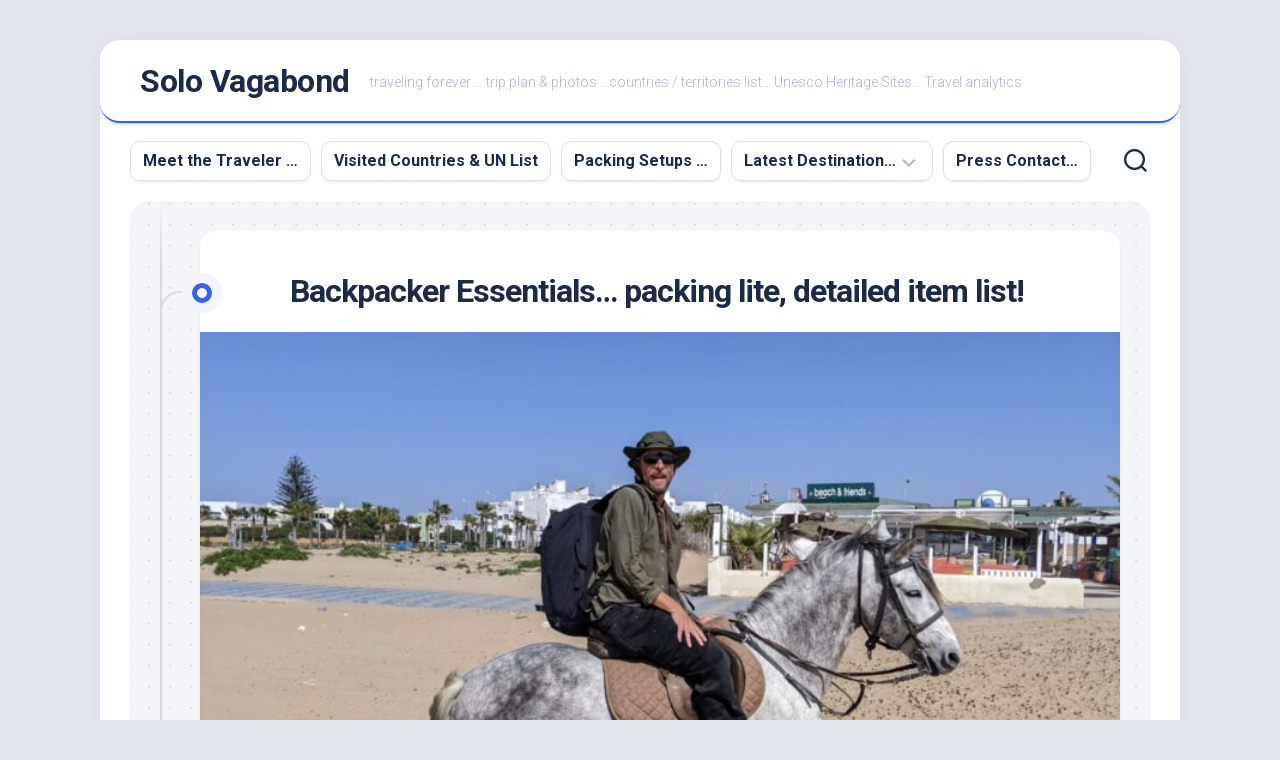

--- FILE ---
content_type: text/html; charset=UTF-8
request_url: https://solovagabond.com/backpacker-essentials-packing-lite-detailed-item-list/
body_size: 13498
content:
<!DOCTYPE html> 
<html class="no-js" lang="en-US">

<head>
	<meta charset="UTF-8">
	<meta name="viewport" content="width=device-width, initial-scale=1.0">
	<link rel="profile" href="https://gmpg.org/xfn/11">
		<link rel="pingback" href="https://solovagabond.com/xmlrpc.php">
		
	    <style>
        #wpadminbar #wp-admin-bar-vtrts_free_top_button .ab-icon:before {
            content: "\f185";
            color: #1DAE22;
            top: 3px;
        }
    </style>
    <meta name='robots' content='index, follow, max-image-preview:large, max-snippet:-1, max-video-preview:-1' />
<script>document.documentElement.className = document.documentElement.className.replace("no-js","js");</script>

	<!-- This site is optimized with the Yoast SEO plugin v18.6 - https://yoast.com/wordpress/plugins/seo/ -->
	<title>Backpacker Essentials... packing lite, detailed item list! - Solo Vagabond</title>
	<meta name="description" content="A detailed list of everything i have within a 45 liter backpacker packing lite pack for hostels living in europe." />
	<link rel="canonical" href="https://solovagabond.com/backpacker-essentials-packing-lite-detailed-item-list/" />
	<meta property="og:locale" content="en_US" />
	<meta property="og:type" content="article" />
	<meta property="og:title" content="Backpacker Essentials... packing lite, detailed item list! - Solo Vagabond" />
	<meta property="og:description" content="A detailed list of everything i have within a 45 liter backpacker packing lite pack for hostels living in europe." />
	<meta property="og:url" content="https://solovagabond.com/backpacker-essentials-packing-lite-detailed-item-list/" />
	<meta property="og:site_name" content="Solo Vagabond" />
	<meta property="article:published_time" content="2022-05-07T12:06:15+00:00" />
	<meta property="article:modified_time" content="2022-05-11T10:00:33+00:00" />
	<meta property="og:image" content="https://solovagabond.com/wp-content/uploads/2022/05/WhatsApp-Image-2022-04-08-at-6.16.26-PM.jpeg" />
	<meta property="og:image:width" content="1599" />
	<meta property="og:image:height" content="899" />
	<meta property="og:image:type" content="image/jpeg" />
	<meta name="twitter:card" content="summary_large_image" />
	<meta name="twitter:label1" content="Written by" />
	<meta name="twitter:data1" content="Solo Vagabond CEO" />
	<meta name="twitter:label2" content="Est. reading time" />
	<meta name="twitter:data2" content="4 minutes" />
	<script type="application/ld+json" class="yoast-schema-graph">{"@context":"https://schema.org","@graph":[{"@type":"WebSite","@id":"https://solovagabond.com/#website","url":"https://solovagabond.com/","name":"Solo Vagabond","description":"traveling forever ... trip plan &amp; photos .. countries / territories list... Unesco Heritage Sites ...Travel analytics","potentialAction":[{"@type":"SearchAction","target":{"@type":"EntryPoint","urlTemplate":"https://solovagabond.com/?s={search_term_string}"},"query-input":"required name=search_term_string"}],"inLanguage":"en-US"},{"@type":"ImageObject","@id":"https://solovagabond.com/backpacker-essentials-packing-lite-detailed-item-list/#primaryimage","inLanguage":"en-US","url":"https://solovagabond.com/wp-content/uploads/2022/05/WhatsApp-Image-2022-04-08-at-6.16.26-PM.jpeg","contentUrl":"https://solovagabond.com/wp-content/uploads/2022/05/WhatsApp-Image-2022-04-08-at-6.16.26-PM.jpeg","width":1599,"height":899,"caption":"backpacking lite on horseback"},{"@type":"WebPage","@id":"https://solovagabond.com/backpacker-essentials-packing-lite-detailed-item-list/#webpage","url":"https://solovagabond.com/backpacker-essentials-packing-lite-detailed-item-list/","name":"Backpacker Essentials... packing lite, detailed item list! - Solo Vagabond","isPartOf":{"@id":"https://solovagabond.com/#website"},"primaryImageOfPage":{"@id":"https://solovagabond.com/backpacker-essentials-packing-lite-detailed-item-list/#primaryimage"},"datePublished":"2022-05-07T12:06:15+00:00","dateModified":"2022-05-11T10:00:33+00:00","author":{"@id":"https://solovagabond.com/#/schema/person/4d99c7b64ddf7f389db9f5006b250a1d"},"description":"A detailed list of everything i have within a 45 liter backpacker packing lite pack for hostels living in europe.","breadcrumb":{"@id":"https://solovagabond.com/backpacker-essentials-packing-lite-detailed-item-list/#breadcrumb"},"inLanguage":"en-US","potentialAction":[{"@type":"ReadAction","target":["https://solovagabond.com/backpacker-essentials-packing-lite-detailed-item-list/"]}]},{"@type":"BreadcrumbList","@id":"https://solovagabond.com/backpacker-essentials-packing-lite-detailed-item-list/#breadcrumb","itemListElement":[{"@type":"ListItem","position":1,"name":"Home","item":"https://solovagabond.com/"},{"@type":"ListItem","position":2,"name":"Backpacker Essentials&#8230; packing lite, detailed item list!"}]},{"@type":"Person","@id":"https://solovagabond.com/#/schema/person/4d99c7b64ddf7f389db9f5006b250a1d","name":"Solo Vagabond CEO","image":{"@type":"ImageObject","@id":"https://solovagabond.com/#personlogo","inLanguage":"en-US","url":"https://secure.gravatar.com/avatar/a7dd5c96ec7be41fe8c21668d2e74d2fc2b790d3bc04e25d8720184cfb8cf33d?s=96&d=mm&r=g","contentUrl":"https://secure.gravatar.com/avatar/a7dd5c96ec7be41fe8c21668d2e74d2fc2b790d3bc04e25d8720184cfb8cf33d?s=96&d=mm&r=g","caption":"Solo Vagabond CEO"},"sameAs":["https://solovagabond.com"],"url":"https://solovagabond.com/author/matthewiu1212/"}]}</script>
	<!-- / Yoast SEO plugin. -->


<link rel='dns-prefetch' href='//fonts.googleapis.com' />
<link rel="alternate" type="application/rss+xml" title="Solo Vagabond &raquo; Feed" href="https://solovagabond.com/feed/" />
<link rel="alternate" type="application/rss+xml" title="Solo Vagabond &raquo; Comments Feed" href="https://solovagabond.com/comments/feed/" />
<link rel="alternate" type="application/rss+xml" title="Solo Vagabond &raquo; Backpacker Essentials&#8230; packing lite, detailed item list! Comments Feed" href="https://solovagabond.com/backpacker-essentials-packing-lite-detailed-item-list/feed/" />
<link rel="alternate" title="oEmbed (JSON)" type="application/json+oembed" href="https://solovagabond.com/wp-json/oembed/1.0/embed?url=https%3A%2F%2Fsolovagabond.com%2Fbackpacker-essentials-packing-lite-detailed-item-list%2F" />
<link rel="alternate" title="oEmbed (XML)" type="text/xml+oembed" href="https://solovagabond.com/wp-json/oembed/1.0/embed?url=https%3A%2F%2Fsolovagabond.com%2Fbackpacker-essentials-packing-lite-detailed-item-list%2F&#038;format=xml" />
<style id='wp-img-auto-sizes-contain-inline-css' type='text/css'>
img:is([sizes=auto i],[sizes^="auto," i]){contain-intrinsic-size:3000px 1500px}
/*# sourceURL=wp-img-auto-sizes-contain-inline-css */
</style>
<style id='wp-emoji-styles-inline-css' type='text/css'>

	img.wp-smiley, img.emoji {
		display: inline !important;
		border: none !important;
		box-shadow: none !important;
		height: 1em !important;
		width: 1em !important;
		margin: 0 0.07em !important;
		vertical-align: -0.1em !important;
		background: none !important;
		padding: 0 !important;
	}
/*# sourceURL=wp-emoji-styles-inline-css */
</style>
<style id='wp-block-library-inline-css' type='text/css'>
:root{--wp-block-synced-color:#7a00df;--wp-block-synced-color--rgb:122,0,223;--wp-bound-block-color:var(--wp-block-synced-color);--wp-editor-canvas-background:#ddd;--wp-admin-theme-color:#007cba;--wp-admin-theme-color--rgb:0,124,186;--wp-admin-theme-color-darker-10:#006ba1;--wp-admin-theme-color-darker-10--rgb:0,107,160.5;--wp-admin-theme-color-darker-20:#005a87;--wp-admin-theme-color-darker-20--rgb:0,90,135;--wp-admin-border-width-focus:2px}@media (min-resolution:192dpi){:root{--wp-admin-border-width-focus:1.5px}}.wp-element-button{cursor:pointer}:root .has-very-light-gray-background-color{background-color:#eee}:root .has-very-dark-gray-background-color{background-color:#313131}:root .has-very-light-gray-color{color:#eee}:root .has-very-dark-gray-color{color:#313131}:root .has-vivid-green-cyan-to-vivid-cyan-blue-gradient-background{background:linear-gradient(135deg,#00d084,#0693e3)}:root .has-purple-crush-gradient-background{background:linear-gradient(135deg,#34e2e4,#4721fb 50%,#ab1dfe)}:root .has-hazy-dawn-gradient-background{background:linear-gradient(135deg,#faaca8,#dad0ec)}:root .has-subdued-olive-gradient-background{background:linear-gradient(135deg,#fafae1,#67a671)}:root .has-atomic-cream-gradient-background{background:linear-gradient(135deg,#fdd79a,#004a59)}:root .has-nightshade-gradient-background{background:linear-gradient(135deg,#330968,#31cdcf)}:root .has-midnight-gradient-background{background:linear-gradient(135deg,#020381,#2874fc)}:root{--wp--preset--font-size--normal:16px;--wp--preset--font-size--huge:42px}.has-regular-font-size{font-size:1em}.has-larger-font-size{font-size:2.625em}.has-normal-font-size{font-size:var(--wp--preset--font-size--normal)}.has-huge-font-size{font-size:var(--wp--preset--font-size--huge)}.has-text-align-center{text-align:center}.has-text-align-left{text-align:left}.has-text-align-right{text-align:right}.has-fit-text{white-space:nowrap!important}#end-resizable-editor-section{display:none}.aligncenter{clear:both}.items-justified-left{justify-content:flex-start}.items-justified-center{justify-content:center}.items-justified-right{justify-content:flex-end}.items-justified-space-between{justify-content:space-between}.screen-reader-text{border:0;clip-path:inset(50%);height:1px;margin:-1px;overflow:hidden;padding:0;position:absolute;width:1px;word-wrap:normal!important}.screen-reader-text:focus{background-color:#ddd;clip-path:none;color:#444;display:block;font-size:1em;height:auto;left:5px;line-height:normal;padding:15px 23px 14px;text-decoration:none;top:5px;width:auto;z-index:100000}html :where(.has-border-color){border-style:solid}html :where([style*=border-top-color]){border-top-style:solid}html :where([style*=border-right-color]){border-right-style:solid}html :where([style*=border-bottom-color]){border-bottom-style:solid}html :where([style*=border-left-color]){border-left-style:solid}html :where([style*=border-width]){border-style:solid}html :where([style*=border-top-width]){border-top-style:solid}html :where([style*=border-right-width]){border-right-style:solid}html :where([style*=border-bottom-width]){border-bottom-style:solid}html :where([style*=border-left-width]){border-left-style:solid}html :where(img[class*=wp-image-]){height:auto;max-width:100%}:where(figure){margin:0 0 1em}html :where(.is-position-sticky){--wp-admin--admin-bar--position-offset:var(--wp-admin--admin-bar--height,0px)}@media screen and (max-width:600px){html :where(.is-position-sticky){--wp-admin--admin-bar--position-offset:0px}}

/*# sourceURL=wp-block-library-inline-css */
</style><style id='wp-block-paragraph-inline-css' type='text/css'>
.is-small-text{font-size:.875em}.is-regular-text{font-size:1em}.is-large-text{font-size:2.25em}.is-larger-text{font-size:3em}.has-drop-cap:not(:focus):first-letter{float:left;font-size:8.4em;font-style:normal;font-weight:100;line-height:.68;margin:.05em .1em 0 0;text-transform:uppercase}body.rtl .has-drop-cap:not(:focus):first-letter{float:none;margin-left:.1em}p.has-drop-cap.has-background{overflow:hidden}:root :where(p.has-background){padding:1.25em 2.375em}:where(p.has-text-color:not(.has-link-color)) a{color:inherit}p.has-text-align-left[style*="writing-mode:vertical-lr"],p.has-text-align-right[style*="writing-mode:vertical-rl"]{rotate:180deg}
/*# sourceURL=https://solovagabond.com/wp-includes/blocks/paragraph/style.min.css */
</style>
<style id='global-styles-inline-css' type='text/css'>
:root{--wp--preset--aspect-ratio--square: 1;--wp--preset--aspect-ratio--4-3: 4/3;--wp--preset--aspect-ratio--3-4: 3/4;--wp--preset--aspect-ratio--3-2: 3/2;--wp--preset--aspect-ratio--2-3: 2/3;--wp--preset--aspect-ratio--16-9: 16/9;--wp--preset--aspect-ratio--9-16: 9/16;--wp--preset--color--black: #000000;--wp--preset--color--cyan-bluish-gray: #abb8c3;--wp--preset--color--white: #ffffff;--wp--preset--color--pale-pink: #f78da7;--wp--preset--color--vivid-red: #cf2e2e;--wp--preset--color--luminous-vivid-orange: #ff6900;--wp--preset--color--luminous-vivid-amber: #fcb900;--wp--preset--color--light-green-cyan: #7bdcb5;--wp--preset--color--vivid-green-cyan: #00d084;--wp--preset--color--pale-cyan-blue: #8ed1fc;--wp--preset--color--vivid-cyan-blue: #0693e3;--wp--preset--color--vivid-purple: #9b51e0;--wp--preset--gradient--vivid-cyan-blue-to-vivid-purple: linear-gradient(135deg,rgb(6,147,227) 0%,rgb(155,81,224) 100%);--wp--preset--gradient--light-green-cyan-to-vivid-green-cyan: linear-gradient(135deg,rgb(122,220,180) 0%,rgb(0,208,130) 100%);--wp--preset--gradient--luminous-vivid-amber-to-luminous-vivid-orange: linear-gradient(135deg,rgb(252,185,0) 0%,rgb(255,105,0) 100%);--wp--preset--gradient--luminous-vivid-orange-to-vivid-red: linear-gradient(135deg,rgb(255,105,0) 0%,rgb(207,46,46) 100%);--wp--preset--gradient--very-light-gray-to-cyan-bluish-gray: linear-gradient(135deg,rgb(238,238,238) 0%,rgb(169,184,195) 100%);--wp--preset--gradient--cool-to-warm-spectrum: linear-gradient(135deg,rgb(74,234,220) 0%,rgb(151,120,209) 20%,rgb(207,42,186) 40%,rgb(238,44,130) 60%,rgb(251,105,98) 80%,rgb(254,248,76) 100%);--wp--preset--gradient--blush-light-purple: linear-gradient(135deg,rgb(255,206,236) 0%,rgb(152,150,240) 100%);--wp--preset--gradient--blush-bordeaux: linear-gradient(135deg,rgb(254,205,165) 0%,rgb(254,45,45) 50%,rgb(107,0,62) 100%);--wp--preset--gradient--luminous-dusk: linear-gradient(135deg,rgb(255,203,112) 0%,rgb(199,81,192) 50%,rgb(65,88,208) 100%);--wp--preset--gradient--pale-ocean: linear-gradient(135deg,rgb(255,245,203) 0%,rgb(182,227,212) 50%,rgb(51,167,181) 100%);--wp--preset--gradient--electric-grass: linear-gradient(135deg,rgb(202,248,128) 0%,rgb(113,206,126) 100%);--wp--preset--gradient--midnight: linear-gradient(135deg,rgb(2,3,129) 0%,rgb(40,116,252) 100%);--wp--preset--font-size--small: 13px;--wp--preset--font-size--medium: 20px;--wp--preset--font-size--large: 36px;--wp--preset--font-size--x-large: 42px;--wp--preset--spacing--20: 0.44rem;--wp--preset--spacing--30: 0.67rem;--wp--preset--spacing--40: 1rem;--wp--preset--spacing--50: 1.5rem;--wp--preset--spacing--60: 2.25rem;--wp--preset--spacing--70: 3.38rem;--wp--preset--spacing--80: 5.06rem;--wp--preset--shadow--natural: 6px 6px 9px rgba(0, 0, 0, 0.2);--wp--preset--shadow--deep: 12px 12px 50px rgba(0, 0, 0, 0.4);--wp--preset--shadow--sharp: 6px 6px 0px rgba(0, 0, 0, 0.2);--wp--preset--shadow--outlined: 6px 6px 0px -3px rgb(255, 255, 255), 6px 6px rgb(0, 0, 0);--wp--preset--shadow--crisp: 6px 6px 0px rgb(0, 0, 0);}:where(.is-layout-flex){gap: 0.5em;}:where(.is-layout-grid){gap: 0.5em;}body .is-layout-flex{display: flex;}.is-layout-flex{flex-wrap: wrap;align-items: center;}.is-layout-flex > :is(*, div){margin: 0;}body .is-layout-grid{display: grid;}.is-layout-grid > :is(*, div){margin: 0;}:where(.wp-block-columns.is-layout-flex){gap: 2em;}:where(.wp-block-columns.is-layout-grid){gap: 2em;}:where(.wp-block-post-template.is-layout-flex){gap: 1.25em;}:where(.wp-block-post-template.is-layout-grid){gap: 1.25em;}.has-black-color{color: var(--wp--preset--color--black) !important;}.has-cyan-bluish-gray-color{color: var(--wp--preset--color--cyan-bluish-gray) !important;}.has-white-color{color: var(--wp--preset--color--white) !important;}.has-pale-pink-color{color: var(--wp--preset--color--pale-pink) !important;}.has-vivid-red-color{color: var(--wp--preset--color--vivid-red) !important;}.has-luminous-vivid-orange-color{color: var(--wp--preset--color--luminous-vivid-orange) !important;}.has-luminous-vivid-amber-color{color: var(--wp--preset--color--luminous-vivid-amber) !important;}.has-light-green-cyan-color{color: var(--wp--preset--color--light-green-cyan) !important;}.has-vivid-green-cyan-color{color: var(--wp--preset--color--vivid-green-cyan) !important;}.has-pale-cyan-blue-color{color: var(--wp--preset--color--pale-cyan-blue) !important;}.has-vivid-cyan-blue-color{color: var(--wp--preset--color--vivid-cyan-blue) !important;}.has-vivid-purple-color{color: var(--wp--preset--color--vivid-purple) !important;}.has-black-background-color{background-color: var(--wp--preset--color--black) !important;}.has-cyan-bluish-gray-background-color{background-color: var(--wp--preset--color--cyan-bluish-gray) !important;}.has-white-background-color{background-color: var(--wp--preset--color--white) !important;}.has-pale-pink-background-color{background-color: var(--wp--preset--color--pale-pink) !important;}.has-vivid-red-background-color{background-color: var(--wp--preset--color--vivid-red) !important;}.has-luminous-vivid-orange-background-color{background-color: var(--wp--preset--color--luminous-vivid-orange) !important;}.has-luminous-vivid-amber-background-color{background-color: var(--wp--preset--color--luminous-vivid-amber) !important;}.has-light-green-cyan-background-color{background-color: var(--wp--preset--color--light-green-cyan) !important;}.has-vivid-green-cyan-background-color{background-color: var(--wp--preset--color--vivid-green-cyan) !important;}.has-pale-cyan-blue-background-color{background-color: var(--wp--preset--color--pale-cyan-blue) !important;}.has-vivid-cyan-blue-background-color{background-color: var(--wp--preset--color--vivid-cyan-blue) !important;}.has-vivid-purple-background-color{background-color: var(--wp--preset--color--vivid-purple) !important;}.has-black-border-color{border-color: var(--wp--preset--color--black) !important;}.has-cyan-bluish-gray-border-color{border-color: var(--wp--preset--color--cyan-bluish-gray) !important;}.has-white-border-color{border-color: var(--wp--preset--color--white) !important;}.has-pale-pink-border-color{border-color: var(--wp--preset--color--pale-pink) !important;}.has-vivid-red-border-color{border-color: var(--wp--preset--color--vivid-red) !important;}.has-luminous-vivid-orange-border-color{border-color: var(--wp--preset--color--luminous-vivid-orange) !important;}.has-luminous-vivid-amber-border-color{border-color: var(--wp--preset--color--luminous-vivid-amber) !important;}.has-light-green-cyan-border-color{border-color: var(--wp--preset--color--light-green-cyan) !important;}.has-vivid-green-cyan-border-color{border-color: var(--wp--preset--color--vivid-green-cyan) !important;}.has-pale-cyan-blue-border-color{border-color: var(--wp--preset--color--pale-cyan-blue) !important;}.has-vivid-cyan-blue-border-color{border-color: var(--wp--preset--color--vivid-cyan-blue) !important;}.has-vivid-purple-border-color{border-color: var(--wp--preset--color--vivid-purple) !important;}.has-vivid-cyan-blue-to-vivid-purple-gradient-background{background: var(--wp--preset--gradient--vivid-cyan-blue-to-vivid-purple) !important;}.has-light-green-cyan-to-vivid-green-cyan-gradient-background{background: var(--wp--preset--gradient--light-green-cyan-to-vivid-green-cyan) !important;}.has-luminous-vivid-amber-to-luminous-vivid-orange-gradient-background{background: var(--wp--preset--gradient--luminous-vivid-amber-to-luminous-vivid-orange) !important;}.has-luminous-vivid-orange-to-vivid-red-gradient-background{background: var(--wp--preset--gradient--luminous-vivid-orange-to-vivid-red) !important;}.has-very-light-gray-to-cyan-bluish-gray-gradient-background{background: var(--wp--preset--gradient--very-light-gray-to-cyan-bluish-gray) !important;}.has-cool-to-warm-spectrum-gradient-background{background: var(--wp--preset--gradient--cool-to-warm-spectrum) !important;}.has-blush-light-purple-gradient-background{background: var(--wp--preset--gradient--blush-light-purple) !important;}.has-blush-bordeaux-gradient-background{background: var(--wp--preset--gradient--blush-bordeaux) !important;}.has-luminous-dusk-gradient-background{background: var(--wp--preset--gradient--luminous-dusk) !important;}.has-pale-ocean-gradient-background{background: var(--wp--preset--gradient--pale-ocean) !important;}.has-electric-grass-gradient-background{background: var(--wp--preset--gradient--electric-grass) !important;}.has-midnight-gradient-background{background: var(--wp--preset--gradient--midnight) !important;}.has-small-font-size{font-size: var(--wp--preset--font-size--small) !important;}.has-medium-font-size{font-size: var(--wp--preset--font-size--medium) !important;}.has-large-font-size{font-size: var(--wp--preset--font-size--large) !important;}.has-x-large-font-size{font-size: var(--wp--preset--font-size--x-large) !important;}
/*# sourceURL=global-styles-inline-css */
</style>

<style id='classic-theme-styles-inline-css' type='text/css'>
/*! This file is auto-generated */
.wp-block-button__link{color:#fff;background-color:#32373c;border-radius:9999px;box-shadow:none;text-decoration:none;padding:calc(.667em + 2px) calc(1.333em + 2px);font-size:1.125em}.wp-block-file__button{background:#32373c;color:#fff;text-decoration:none}
/*# sourceURL=/wp-includes/css/classic-themes.min.css */
</style>
<link rel='stylesheet' id='blogstream-style-css' href='https://solovagabond.com/wp-content/themes/blogstream/style.css?ver=6.9' type='text/css' media='all' />
<style id='blogstream-style-inline-css' type='text/css'>
body { font-family: "Roboto", Arial, sans-serif; }

/*# sourceURL=blogstream-style-inline-css */
</style>
<link rel='stylesheet' id='blogstream-responsive-css' href='https://solovagabond.com/wp-content/themes/blogstream/responsive.css?ver=6.9' type='text/css' media='all' />
<link rel='stylesheet' id='blogstream-font-awesome-css' href='https://solovagabond.com/wp-content/themes/blogstream/fonts/all.min.css?ver=6.9' type='text/css' media='all' />
<link rel='stylesheet' id='roboto-css' href='//fonts.googleapis.com/css?family=Roboto%3A400%2C300italic%2C300%2C400italic%2C700&#038;subset=latin%2Clatin-ext&#038;ver=6.9' type='text/css' media='all' />
<script type="text/javascript" id="ahc_front_js-js-extra">
/* <![CDATA[ */
var ahc_ajax_front = {"ajax_url":"https://solovagabond.com/wp-admin/admin-ajax.php","page_id":"185","page_title":"Backpacker Essentials\u2026 packing lite, detailed item list!","post_type":"post"};
//# sourceURL=ahc_front_js-js-extra
/* ]]> */
</script>
<script type="text/javascript" src="https://solovagabond.com/wp-content/plugins/visitors-traffic-real-time-statistics/js/front.js?ver=6.9" id="ahc_front_js-js"></script>
<script type="text/javascript" src="https://solovagabond.com/wp-includes/js/jquery/jquery.min.js?ver=3.7.1" id="jquery-core-js"></script>
<script type="text/javascript" src="https://solovagabond.com/wp-includes/js/jquery/jquery-migrate.min.js?ver=3.4.1" id="jquery-migrate-js"></script>
<script type="text/javascript" src="https://solovagabond.com/wp-content/plugins/alx-extensions/js/jquery.sharrre.min.js?ver=1.0.1" id="alx-ext-sharrre-js"></script>
<script type="text/javascript" src="https://solovagabond.com/wp-content/themes/blogstream/js/slick.min.js?ver=6.9" id="blogstream-slick-js"></script>
<link rel="https://api.w.org/" href="https://solovagabond.com/wp-json/" /><link rel="alternate" title="JSON" type="application/json" href="https://solovagabond.com/wp-json/wp/v2/posts/185" /><link rel="EditURI" type="application/rsd+xml" title="RSD" href="https://solovagabond.com/xmlrpc.php?rsd" />
<meta name="generator" content="WordPress 6.9" />
<link rel='shortlink' href='https://solovagabond.com/?p=185' />
<style id="kirki-inline-styles"></style></head>

<body class="wp-singular post-template-default single single-post postid-185 single-format-standard wp-theme-blogstream col-1c full-width mobile-menu logged-out">


<a class="skip-link screen-reader-text" href="#page">Skip to content</a>

<div id="wrapper">

	<div id="header-sticky">
		<header id="header" class="hide-on-scroll-down nav-menu-dropdown-left">

			<div class="pad group">

				<p class="site-title"><a href="https://solovagabond.com/" rel="home">Solo Vagabond</a></p>
									<p class="site-description">traveling forever &#8230; trip plan &amp; photos .. countries / territories list&#8230; Unesco Heritage Sites &#8230;Travel analytics</p>
								
									<ul class="social-links"></ul>								
			</div>
			
		</header><!--/#header-->
	</div><!--/#header-sticky-->

	<div id="header-bottom" class="group">
	
					<div id="wrap-nav-header" class="wrap-nav">
						<nav id="nav-header-nav" class="main-navigation nav-menu">
			<button class="menu-toggle" aria-controls="primary-menu" aria-expanded="false">
				<span class="screen-reader-text">Expand Menu</span><div class="menu-toggle-icon"><span></span><span></span><span></span></div>			</button>
			<div class="menu-travel-locations-container"><ul id="nav-header" class="menu"><li id="menu-item-110" class="menu-item menu-item-type-post_type menu-item-object-page menu-item-home menu-item-110"><span class="menu-item-wrapper"><a href="https://solovagabond.com/">Meet the Traveler …</a></span></li>
<li id="menu-item-1037" class="menu-item menu-item-type-post_type menu-item-object-page menu-item-1037"><span class="menu-item-wrapper"><a href="https://solovagabond.com/visited-favorite-countries/">Visited Countries &#038; UN List</a></span></li>
<li id="menu-item-987" class="menu-item menu-item-type-post_type menu-item-object-page menu-item-987"><span class="menu-item-wrapper"><a href="https://solovagabond.com/packing-list-gear-setup/">Packing Setups &#8230;</a></span></li>
<li id="menu-item-1115" class="menu-item menu-item-type-post_type menu-item-object-page menu-item-has-children menu-item-1115"><span class="menu-item-wrapper has-arrow"><a href="https://solovagabond.com/latest-destination/">Latest Destination…</a><button onClick="alxMediaMenu.toggleItem(this)"><span class="screen-reader-text">Toggle Child Menu</span><svg class="svg-icon" aria-hidden="true" role="img" focusable="false" xmlns="http://www.w3.org/2000/svg" width="14" height="8" viewBox="0 0 20 12"><polygon fill="" fill-rule="evenodd" points="1319.899 365.778 1327.678 358 1329.799 360.121 1319.899 370.021 1310 360.121 1312.121 358" transform="translate(-1310 -358)"></polygon></svg></button></span>
<ul class="sub-menu">
	<li id="menu-item-982" class="menu-item menu-item-type-post_type menu-item-object-page menu-item-982"><span class="menu-item-wrapper"><a href="https://solovagabond.com/unesco-world-heritage-sites/">UNESCO World Heritage Sites…</a></span></li>
</ul>
</li>
<li id="menu-item-1144" class="menu-item menu-item-type-post_type menu-item-object-page menu-item-1144"><span class="menu-item-wrapper"><a href="https://solovagabond.com/press-contact/">Press Contact…</a></span></li>
</ul></div>		</nav>
					</div>
				
					<div id="wrap-nav-mobile" class="wrap-nav">
						<nav id="nav-mobile-nav" class="main-navigation nav-menu">
			<button class="menu-toggle" aria-controls="primary-menu" aria-expanded="false">
				<span class="screen-reader-text">Expand Menu</span><div class="menu-toggle-icon"><span></span><span></span><span></span></div>			</button>
			<div class="menu-travel-locations-2-container"><ul id="nav-mobile" class="menu"><li id="menu-item-656" class="menu-item menu-item-type-taxonomy menu-item-object-category menu-item-656"><span class="menu-item-wrapper"><a href="https://solovagabond.com/category/future-destinations/">Future Destinations</a></span></li>
<li id="menu-item-220" class="menu-item menu-item-type-taxonomy menu-item-object-category menu-item-220"><span class="menu-item-wrapper"><a href="https://solovagabond.com/category/travel-locations/">Travel Locations</a></span></li>
<li id="menu-item-222" class="menu-item menu-item-type-taxonomy menu-item-object-category current-post-ancestor current-menu-parent current-post-parent menu-item-222"><span class="menu-item-wrapper"><a href="https://solovagabond.com/category/packing-backpack-tips/"><span class="screen-reader-text">Current Page Parent </span>Packing and Backpack Tips</a></span></li>
<li id="menu-item-225" class="menu-item menu-item-type-post_type menu-item-object-page menu-item-home menu-item-225"><span class="menu-item-wrapper"><a href="https://solovagabond.com/">Meet the Traveler &#8230;</a></span></li>
</ul></div>		</nav>
					</div>
				
					<div class="search-trap-focus">
				<button class="toggle-search" data-target=".search-trap-focus">
					<svg class="svg-icon" id="svg-search" aria-hidden="true" role="img" focusable="false" xmlns="http://www.w3.org/2000/svg" width="23" height="23" viewBox="0 0 23 23"><path d="M38.710696,48.0601792 L43,52.3494831 L41.3494831,54 L37.0601792,49.710696 C35.2632422,51.1481185 32.9839107,52.0076499 30.5038249,52.0076499 C24.7027226,52.0076499 20,47.3049272 20,41.5038249 C20,35.7027226 24.7027226,31 30.5038249,31 C36.3049272,31 41.0076499,35.7027226 41.0076499,41.5038249 C41.0076499,43.9839107 40.1481185,46.2632422 38.710696,48.0601792 Z M36.3875844,47.1716785 C37.8030221,45.7026647 38.6734666,43.7048964 38.6734666,41.5038249 C38.6734666,36.9918565 35.0157934,33.3341833 30.5038249,33.3341833 C25.9918565,33.3341833 22.3341833,36.9918565 22.3341833,41.5038249 C22.3341833,46.0157934 25.9918565,49.6734666 30.5038249,49.6734666 C32.7048964,49.6734666 34.7026647,48.8030221 36.1716785,47.3875844 C36.2023931,47.347638 36.2360451,47.3092237 36.2726343,47.2726343 C36.3092237,47.2360451 36.347638,47.2023931 36.3875844,47.1716785 Z" transform="translate(-20 -31)"></path></svg>
					<svg class="svg-icon" id="svg-close" aria-hidden="true" role="img" focusable="false" xmlns="http://www.w3.org/2000/svg" width="23" height="23" viewBox="0 0 16 16"><polygon fill="" fill-rule="evenodd" points="6.852 7.649 .399 1.195 1.445 .149 7.899 6.602 14.352 .149 15.399 1.195 8.945 7.649 15.399 14.102 14.352 15.149 7.899 8.695 1.445 15.149 .399 14.102"></polygon></svg>
				</button>
				<div class="search-expand">
					<div class="search-expand-inner">
						<form method="get" class="searchform themeform" action="https://solovagabond.com/">
	<div>
		<input type="text" class="search" name="s" onblur="if(this.value=='')this.value='To search type and hit enter';" onfocus="if(this.value=='To search type and hit enter')this.value='';" value="To search type and hit enter" />
	</div>
</form>					</div>
				</div>
			</div>
				
	</div><!--/#header-bottom-->

	<div id="wrapper-inner">

				
		<div class="container" id="page">
			<div class="container-inner">			
				<div class="main">
					<div class="main-inner group">

<div class="content">
	
	<div class="entry-wrap">
	
			<article id="post-185" class="wrap-entry-line post-185 post type-post status-publish format-standard has-post-thumbnail hentry category-packing-backpack-tips tag-backpacker-essentials tag-backpackers-wardrobe tag-backpacking-lite tag-camping-clothing-list tag-decathlon-items-list tag-europe-travel tag-hostel-backpackers-list tag-onebag-packing-list tag-packing-lite tag-pacsafe-exp45">	
			
			<div class="entry-line">
				<div class="entry-line-inner">
					<div class="entry-line-bullet">
						<div class="entry-line-bullet-inner"></div>
					</div>
				</div>
			</div>
			
			<div class="post-wrapper entry-line-entry group">
				<header class="entry-header group">
					<h1 class="entry-title">Backpacker Essentials&#8230; packing lite, detailed item list!</h1>
				</header>
				<div class="entry-media">
																		<img width="610" height="343" src="https://solovagabond.com/wp-content/uploads/2022/05/WhatsApp-Image-2022-04-08-at-6.16.26-PM.jpeg" class="attachment-blogstream-large size-blogstream-large wp-post-image" alt="packing lite" decoding="async" fetchpriority="high" srcset="https://solovagabond.com/wp-content/uploads/2022/05/WhatsApp-Image-2022-04-08-at-6.16.26-PM.jpeg 1599w, https://solovagabond.com/wp-content/uploads/2022/05/WhatsApp-Image-2022-04-08-at-6.16.26-PM-300x169.jpeg 300w, https://solovagabond.com/wp-content/uploads/2022/05/WhatsApp-Image-2022-04-08-at-6.16.26-PM-1024x576.jpeg 1024w, https://solovagabond.com/wp-content/uploads/2022/05/WhatsApp-Image-2022-04-08-at-6.16.26-PM-768x432.jpeg 768w, https://solovagabond.com/wp-content/uploads/2022/05/WhatsApp-Image-2022-04-08-at-6.16.26-PM-1536x864.jpeg 1536w, https://solovagabond.com/wp-content/uploads/2022/05/WhatsApp-Image-2022-04-08-at-6.16.26-PM-520x292.jpeg 520w, https://solovagabond.com/wp-content/uploads/2022/05/WhatsApp-Image-2022-04-08-at-6.16.26-PM-940x529.jpeg 940w" sizes="(max-width: 610px) 100vw, 610px" />															</div>
				<div class="entry-content">
					<div class="entry themeform">	
						
<p>Hey fellow backpackers! Here&#8217;s my list of detailed items for one bag travel across Europe! In case you missed the summary list and groupings click <a href="https://solovagabond.com/one-bag-repacking-my-bag-for-summer-courtesy-of-lighterpack-com/">here</a> for the intro description. The base weight for the new list is <strong><em>21.54 lbs</em></strong>, this excludes items that i wear while in transit, which as you can see in the summary is about<strong><em> 9.34 lbs</em></strong>. I used a digital OZ scale to weigh my items and plug them into <a href="http://www.lighterpack.com">Lighter Pack</a>.</p>



<p><strong><em>Category 1, Luggage: </em></strong>The first category includes my backpack which is my 3.5 lb. Pacsafe Exp 45 which is the heaviest item that i am bringing. Other items within this category are a 20 liter stuff sack which i can also use as a second handbag aboard the airliner at 5 oz. I also have two toiletry bags at 3 oz each, a disposable shopping bag at 2 oz, a set of laundry bags, and a drone case for my drone and controller. Finally I&#8217;ve got two luggage locks, one for my Pacsafe and one for the hostel locker. The total for this category is <strong><em>5.41 lbs</em></strong>. These are basically containers for other items. Items list can be<em><strong> <a href="https://i.imgur.com/x9HLnwC.png">viewed here</a></strong></em>.</p>



<p><strong><em>Category 2, Electronics:</em></strong> The heaviest category of items that I have packed and most expensive is electronics. Ive got a 14&#8243; Acer laptop that weighs 2.7 lbs it fits in the computer pouch of my backpack. I have a mousepad, mouse, AA battery, laptop charger, and a DJI mini 2 drone that weighs 1.5 lbs. I have a phone charger that weighs only 1 oz, and 2 USB cables that are roughly 1 oz each. My google pixel weighs 6 oz but i keep this in my pocket so it doesn&#8217;t affect the base weight of my bag. The total weight of this category is <strong><em>5.11 lbs</em></strong>. Items list can be <em><a href="https://i.imgur.com/auhoWrF.png">viewed here.</a></em></p>



<p><strong><em>Category 3, miscellaneous and toiletries:</em></strong> This set of items includes just about everything besides whats in the other categories; things like my toothbrush, toothpaste, deodorant, tape measure, and scale. It includes 2 pairs of eyeglasses, 2 eyeglass cases, a bottle opener, a wallet, a passport, waterproof bags, reusable utensils, and beard shaver (my beard grows really fast). The weight for this category is<em><strong> 3.04 lbs</strong>. The list of these items can be <a href="https://i.imgur.com/1BTxppi.png">viewed here</a>.</em></p>



<p><strong><em>Category 4, camping:</em></strong> I will admit that camping is not for everyone, but i was able to successfully fit a tent inside my 45 liter backpack along with the other items. The tent is a NatureHike Cloud up 2 person that I bought from <a href="http://www.Amazon.com">Amazon.com</a>. Its small enough to fit rolled up and weighs 3.6 lb. It includes a ground cover, outer shell, inner tent, close pins and a tent frame. This category also includes a mini lantern for the inside of the tent. The total weight is <strong><em>3.75 lbs.</em></strong><em> Items list can be viewed <strong><a href="https://i.imgur.com/x9HLnwC.png">here</a></strong>.</em></p>



<p><strong><em>Category 5, clothing, pants:</em></strong> I have to admit I&#8217;m still a bit undecided on whether to include a pair of blue jeans for my summer trip. I may go with polyester pants instead and just leave the jeans at home. Otherwise, i&#8217;ll take 2 or 3 pairs of shorts and my current pair of McKinley pair of hiking shorts that weigh 8oz. The total weight here is <strong><em>3.44 lbs</em></strong>. <em>Note: Individual items list can be viewed <a href="https://i.imgur.com/joMSbd9.png">here</a>&#8230;</em></p>



<p><strong><em>Category 6, clothing, shirts:</em></strong> Here im taking 2 to 3 polyester T shirts, at 3 oz each, 2 tanktops at 2.5 oz, and 3 to 4 lightweight summer overshirts that are button down at 7 oz each for a total weight of <strong><em>2.56 lbs</em></strong>. items list can be viewed <a href="https://imgur.com/a/P87Ywqy">h</a><a href="https://i.imgur.com/joMSbd9.png">ere</a>.</p>



<p><strong>Category <em>7, clothing, underwear: </em></strong>This includes 6 pairs of polyester boot socks at 2.5 each, and 3 pairs of polyester boxer briefs from Decathlon, weight is <strong><em>1.15 lbs</em></strong>. Items list can be viewed <a href="https://i.imgur.com/joMSbd9.png">here</a>.</p>



<p><strong><em>Category 8, 9, &amp; 10, clothing, footwear, hats, outerwear: </em></strong>I will be taking a pair of flip flops and a pair of water shoes, as well as one pair of boots, but this wont be counted towards the base weight since i will mostly be wearing my boots the total weight here is <strong><em>4.5 lbs</em></strong>. For outerwear ill be taking 1 light jacket and one pair of tops for long underwear (ill be in Scandinavia). The weight here is <strong><em>.94 lbs</em></strong>. For hats, I&#8217;ve got several. These are one bucket hat, another beanie cap for chilly weather, and a baseball cap, as well as a canvas belt and a leather belt, the total weight here is <strong><em>1.44 lbs.</em></strong> The list of items can be viewed <a href="https://i.imgur.com/joMSbd9.png">here</a>.</p>
												<div class="clear"></div>
						<p class="post-tags"><span>Tags:</span> <a href="https://solovagabond.com/tag/backpacker-essentials/" rel="tag">backpacker essentials</a><a href="https://solovagabond.com/tag/backpackers-wardrobe/" rel="tag">backpackers wardrobe</a><a href="https://solovagabond.com/tag/backpacking-lite/" rel="tag">backpacking lite</a><a href="https://solovagabond.com/tag/camping-clothing-list/" rel="tag">camping clothing list</a><a href="https://solovagabond.com/tag/decathlon-items-list/" rel="tag">decathlon items list</a><a href="https://solovagabond.com/tag/europe-travel/" rel="tag">europe travel</a><a href="https://solovagabond.com/tag/hostel-backpackers-list/" rel="tag">hostel backpackers list</a><a href="https://solovagabond.com/tag/onebag-packing-list/" rel="tag">onebag packing list</a><a href="https://solovagabond.com/tag/packing-lite/" rel="tag">packing lite</a><a href="https://solovagabond.com/tag/pacsafe-exp45/" rel="tag">pacsafe exp45</a></p>						
	<div class="sharrre-container sharrre-header group">
		<span>Share</span>
		<div id="twitter" data-url="https://solovagabond.com/backpacker-essentials-packing-lite-detailed-item-list/" data-text="Backpacker Essentials&#8230; packing lite, detailed item list!" data-title="Tweet"></div>
		<div id="facebook" data-url="https://solovagabond.com/backpacker-essentials-packing-lite-detailed-item-list/" data-text="Backpacker Essentials&#8230; packing lite, detailed item list!" data-title="Like"></div>
		<div id="pinterest" data-url="https://solovagabond.com/backpacker-essentials-packing-lite-detailed-item-list/" data-text="Backpacker Essentials&#8230; packing lite, detailed item list!" data-title="Pin It"></div>
		<div id="linkedin" data-url="https://solovagabond.com/backpacker-essentials-packing-lite-detailed-item-list/" data-text="Backpacker Essentials&#8230; packing lite, detailed item list!" data-title="Share on LinkedIn"></div>
	</div><!--/.sharrre-container-->

	<script type="text/javascript">
		// Sharrre
		jQuery(document).ready(function(){
			jQuery('#twitter').sharrre({
				share: {
					twitter: true
				},
				template: '<a class="box group" href="#"><div class="count" href="#"><i class="fas fa-plus"></i></div><div class="share"><i class="fab fa-twitter"></i></div></a>',
				enableHover: false,
				enableTracking: true,
				buttons: { twitter: {via: ''}},
				click: function(api, options){
					api.simulateClick();
					api.openPopup('twitter');
				}
			});
			jQuery('#facebook').sharrre({
				share: {
					facebook: true
				},
				template: '<a class="box group" href="#"><div class="count" href="#"><i class="fas fa-plus"></i></div><div class="share"><i class="fab fa-facebook-square"></i></div></a>',
				enableHover: false,
				enableTracking: true,
				buttons:{layout: 'box_count'},
				click: function(api, options){
					api.simulateClick();
					api.openPopup('facebook');
				}
			});
			jQuery('#pinterest').sharrre({
				share: {
					pinterest: true
				},
				template: '<a class="box group" href="#"><div class="count" href="#"><i class="fas fa-plus"></i></div><div class="share"><i class="fab fa-pinterest"></i></div></a>',
				enableHover: false,
				enableTracking: true,
				buttons: {
				pinterest: {
					description: 'Backpacker Essentials&#8230; packing lite, detailed item list!',media: 'https://solovagabond.com/wp-content/uploads/2022/05/WhatsApp-Image-2022-04-08-at-6.16.26-PM.jpeg'					}
				},
				click: function(api, options){
					api.simulateClick();
					api.openPopup('pinterest');
				}
			});
			jQuery('#linkedin').sharrre({
				share: {
					linkedin: true
				},
				template: '<a class="box group" href="#"><div class="count" href="#"><i class="fas fa-plus"></i></div><div class="share"><i class="fab fa-linkedin"></i></div></a>',
				enableHover: false,
				enableTracking: true,
				buttons: {
				linkedin: {
					description: 'Backpacker Essentials&#8230; packing lite, detailed item list!',media: 'https://solovagabond.com/wp-content/uploads/2022/05/WhatsApp-Image-2022-04-08-at-6.16.26-PM.jpeg'					}
				},
				click: function(api, options){
					api.simulateClick();
					api.openPopup('linkedin');
				}
			});

		});
	</script>
							
					</div><!--/.entry-->
				</div>
				
			</div>
			
			<div class="entry-meta group">
				<div class="entry-meta-inner">
					<span class="posted-on">May 7, 2022</span>
					<span class="byline">by <span class="author"><a href="https://solovagabond.com/author/matthewiu1212/" title="Posts by Solo Vagabond CEO" rel="author">Solo Vagabond CEO</a></span></span>
					<span class="entry-category"><a href="https://solovagabond.com/category/packing-backpack-tips/" rel="category tag">Packing and Backpack Tips</a></span>
											<a class="entry-comments" href="https://solovagabond.com/backpacker-essentials-packing-lite-detailed-item-list/#respond"><i class="fas fa-comment"></i><span>0</span></a>
									</div>
			</div>
			
			<div class="post-wrapper entry-line-entry group">
				<div class="entry-footer group">

										
					
					

<h4 class="heading">
	<i class="fas fa-hand-point-right"></i>You may also like...</h4>

<ul class="related-posts group">
	
		<li class="related">
		<article class="related-post">

			<div class="related-thumbnail">
				<a href="https://solovagabond.com/tips-for-living-inside-of-a-hostel-my-experience/">
											<img width="520" height="292" src="https://solovagabond.com/wp-content/uploads/2022/05/hostelmine.jpeg" class="attachment-blogstream-medium size-blogstream-medium wp-post-image" alt="hostel in london" decoding="async" srcset="https://solovagabond.com/wp-content/uploads/2022/05/hostelmine.jpeg 1599w, https://solovagabond.com/wp-content/uploads/2022/05/hostelmine-300x169.jpeg 300w, https://solovagabond.com/wp-content/uploads/2022/05/hostelmine-1024x576.jpeg 1024w, https://solovagabond.com/wp-content/uploads/2022/05/hostelmine-768x432.jpeg 768w, https://solovagabond.com/wp-content/uploads/2022/05/hostelmine-1536x864.jpeg 1536w, https://solovagabond.com/wp-content/uploads/2022/05/hostelmine-520x292.jpeg 520w, https://solovagabond.com/wp-content/uploads/2022/05/hostelmine-940x529.jpeg 940w" sizes="(max-width: 520px) 100vw, 520px" />																								</a>
			</div><!--/.post-thumbnail-->
			
			<div class="related-inner">
				
				<h4 class="related-title">
					<a href="https://solovagabond.com/tips-for-living-inside-of-a-hostel-my-experience/" rel="bookmark">Tips for living inside of a hostel &#8230; my experience!</a>
				</h4><!--/.post-title-->
			
			</div><!--/.related-inner-->

		</article>
	</li><!--/.related-->
		<li class="related">
		<article class="related-post">

			<div class="related-thumbnail">
				<a href="https://solovagabond.com/ways-to-save-money-on-travel-part-2/">
											<img width="275" height="183" src="https://solovagabond.com/wp-content/uploads/2022/06/eurodollar.jpg" class="attachment-blogstream-medium size-blogstream-medium wp-post-image" alt="" decoding="async" />																								</a>
			</div><!--/.post-thumbnail-->
			
			<div class="related-inner">
				
				<h4 class="related-title">
					<a href="https://solovagabond.com/ways-to-save-money-on-travel-part-2/" rel="bookmark">Ways to Save Money on Travel part #2!</a>
				</h4><!--/.post-title-->
			
			</div><!--/.related-inner-->

		</article>
	</li><!--/.related-->
		<li class="related">
		<article class="related-post">

			<div class="related-thumbnail">
				<a href="https://solovagabond.com/traveling-abroad-for-the-first-time-advice-travel-schedule/">
											<img width="205" height="292" src="https://solovagabond.com/wp-content/uploads/2022/05/passport345435.png" class="attachment-blogstream-medium size-blogstream-medium wp-post-image" alt="usa passport" decoding="async" loading="lazy" srcset="https://solovagabond.com/wp-content/uploads/2022/05/passport345435.png 800w, https://solovagabond.com/wp-content/uploads/2022/05/passport345435-211x300.png 211w, https://solovagabond.com/wp-content/uploads/2022/05/passport345435-720x1024.png 720w, https://solovagabond.com/wp-content/uploads/2022/05/passport345435-768x1092.png 768w" sizes="auto, (max-width: 205px) 100vw, 205px" />																								</a>
			</div><!--/.post-thumbnail-->
			
			<div class="related-inner">
				
				<h4 class="related-title">
					<a href="https://solovagabond.com/traveling-abroad-for-the-first-time-advice-travel-schedule/" rel="bookmark">Traveling Abroad for the first time &#8211; advice &#038; travel schedule.</a>
				</h4><!--/.post-title-->
			
			</div><!--/.related-inner-->

		</article>
	</li><!--/.related-->
		
</ul><!--/.post-related-->

					
					
<div id="comments" class="themeform">
	
	
					<!-- comments open, no comments -->
			
		
		<div id="respond" class="comment-respond">
		<h3 id="reply-title" class="comment-reply-title">Leave a Reply <small><a rel="nofollow" id="cancel-comment-reply-link" href="/backpacker-essentials-packing-lite-detailed-item-list/#respond" style="display:none;">Cancel reply</a></small></h3><p class="must-log-in">You must be <a href="https://solovagabond.com/wp-login.php?redirect_to=https%3A%2F%2Fsolovagabond.com%2Fbackpacker-essentials-packing-lite-detailed-item-list%2F">logged in</a> to post a comment.</p>	</div><!-- #respond -->
	
</div><!--/#comments-->					
				</div>
			</div>

		</article><!--/.post-->
		
	</div>
	
</div><!--/.content-->


					</div><!--/.main-inner-->
				</div><!--/.main-->	
			</div><!--/.container-inner-->
		</div><!--/.container-->
		
		<footer id="footer">
		
							
						
							<div id="wrap-nav-footer" class="wrap-nav">
							<nav id="nav-footer-nav" class="main-navigation nav-menu">
			<button class="menu-toggle" aria-controls="primary-menu" aria-expanded="false">
				<span class="screen-reader-text">Expand Menu</span><div class="menu-toggle-icon"><span></span><span></span><span></span></div>			</button>
			<div class="menu-travel-locations-2-container"><ul id="nav-footer" class="menu"><li class="menu-item menu-item-type-taxonomy menu-item-object-category menu-item-656"><span class="menu-item-wrapper"><a href="https://solovagabond.com/category/future-destinations/">Future Destinations</a></span></li>
<li class="menu-item menu-item-type-taxonomy menu-item-object-category menu-item-220"><span class="menu-item-wrapper"><a href="https://solovagabond.com/category/travel-locations/">Travel Locations</a></span></li>
<li class="menu-item menu-item-type-taxonomy menu-item-object-category current-post-ancestor current-menu-parent current-post-parent menu-item-222"><span class="menu-item-wrapper"><a href="https://solovagabond.com/category/packing-backpack-tips/"><span class="screen-reader-text">Current Page Parent </span>Packing and Backpack Tips</a></span></li>
<li class="menu-item menu-item-type-post_type menu-item-object-page menu-item-home menu-item-225"><span class="menu-item-wrapper"><a href="https://solovagabond.com/">Meet the Traveler &#8230;</a></span></li>
</ul></div>		</nav>
						</div>
						
			<div id="footer-bottom">
				
				<a id="back-to-top" href="#"><i class="fas fa-angle-up"></i></a>
					
				<div class="pad group">
					
					<div class="grid one-full">
						
												
						<div id="copyright">
															<p>Solo Vagabond &copy; 2026. All Rights Reserved.</p>
													</div><!--/#copyright-->
						
												<div id="credit">
							<p>Powered by <a href="https://wordpress.org" rel="nofollow">WordPress</a>. Theme by <a href="http://alx.media" rel="nofollow">Alx</a>.</p>
						</div><!--/#credit-->
												
					</div>
					
					<div class="grid one-full">	
													<ul class="social-links"></ul>											</div>
				
				</div><!--/.pad-->

			</div><!--/#footer-bottom-->

		</footer><!--/#footer-->
	
	</div><!--/#wrapper-inner-->
</div><!--/#wrapper-->

<script type="speculationrules">
{"prefetch":[{"source":"document","where":{"and":[{"href_matches":"/*"},{"not":{"href_matches":["/wp-*.php","/wp-admin/*","/wp-content/uploads/*","/wp-content/*","/wp-content/plugins/*","/wp-content/themes/blogstream/*","/*\\?(.+)"]}},{"not":{"selector_matches":"a[rel~=\"nofollow\"]"}},{"not":{"selector_matches":".no-prefetch, .no-prefetch a"}}]},"eagerness":"conservative"}]}
</script>
	<script>
	/(trident|msie)/i.test(navigator.userAgent)&&document.getElementById&&window.addEventListener&&window.addEventListener("hashchange",function(){var t,e=location.hash.substring(1);/^[A-z0-9_-]+$/.test(e)&&(t=document.getElementById(e))&&(/^(?:a|select|input|button|textarea)$/i.test(t.tagName)||(t.tabIndex=-1),t.focus())},!1);
	</script>
	<script type="text/javascript" src="https://solovagabond.com/wp-content/themes/blogstream/js/jquery.fitvids.js?ver=6.9" id="blogstream-fitvids-js"></script>
<script type="text/javascript" src="https://solovagabond.com/wp-content/themes/blogstream/js/jq-sticky-anything.min.js?ver=6.9" id="blogstream-jq-sticky-anything-js"></script>
<script type="text/javascript" src="https://solovagabond.com/wp-content/themes/blogstream/js/scripts.js?ver=6.9" id="blogstream-scripts-js"></script>
<script type="text/javascript" src="https://solovagabond.com/wp-includes/js/comment-reply.min.js?ver=6.9" id="comment-reply-js" async="async" data-wp-strategy="async" fetchpriority="low"></script>
<script type="text/javascript" src="https://solovagabond.com/wp-content/themes/blogstream/js/nav.js?ver=1704170952" id="blogstream-nav-script-js"></script>
<script id="wp-emoji-settings" type="application/json">
{"baseUrl":"https://s.w.org/images/core/emoji/17.0.2/72x72/","ext":".png","svgUrl":"https://s.w.org/images/core/emoji/17.0.2/svg/","svgExt":".svg","source":{"concatemoji":"https://solovagabond.com/wp-includes/js/wp-emoji-release.min.js?ver=6.9"}}
</script>
<script type="module">
/* <![CDATA[ */
/*! This file is auto-generated */
const a=JSON.parse(document.getElementById("wp-emoji-settings").textContent),o=(window._wpemojiSettings=a,"wpEmojiSettingsSupports"),s=["flag","emoji"];function i(e){try{var t={supportTests:e,timestamp:(new Date).valueOf()};sessionStorage.setItem(o,JSON.stringify(t))}catch(e){}}function c(e,t,n){e.clearRect(0,0,e.canvas.width,e.canvas.height),e.fillText(t,0,0);t=new Uint32Array(e.getImageData(0,0,e.canvas.width,e.canvas.height).data);e.clearRect(0,0,e.canvas.width,e.canvas.height),e.fillText(n,0,0);const a=new Uint32Array(e.getImageData(0,0,e.canvas.width,e.canvas.height).data);return t.every((e,t)=>e===a[t])}function p(e,t){e.clearRect(0,0,e.canvas.width,e.canvas.height),e.fillText(t,0,0);var n=e.getImageData(16,16,1,1);for(let e=0;e<n.data.length;e++)if(0!==n.data[e])return!1;return!0}function u(e,t,n,a){switch(t){case"flag":return n(e,"\ud83c\udff3\ufe0f\u200d\u26a7\ufe0f","\ud83c\udff3\ufe0f\u200b\u26a7\ufe0f")?!1:!n(e,"\ud83c\udde8\ud83c\uddf6","\ud83c\udde8\u200b\ud83c\uddf6")&&!n(e,"\ud83c\udff4\udb40\udc67\udb40\udc62\udb40\udc65\udb40\udc6e\udb40\udc67\udb40\udc7f","\ud83c\udff4\u200b\udb40\udc67\u200b\udb40\udc62\u200b\udb40\udc65\u200b\udb40\udc6e\u200b\udb40\udc67\u200b\udb40\udc7f");case"emoji":return!a(e,"\ud83e\u1fac8")}return!1}function f(e,t,n,a){let r;const o=(r="undefined"!=typeof WorkerGlobalScope&&self instanceof WorkerGlobalScope?new OffscreenCanvas(300,150):document.createElement("canvas")).getContext("2d",{willReadFrequently:!0}),s=(o.textBaseline="top",o.font="600 32px Arial",{});return e.forEach(e=>{s[e]=t(o,e,n,a)}),s}function r(e){var t=document.createElement("script");t.src=e,t.defer=!0,document.head.appendChild(t)}a.supports={everything:!0,everythingExceptFlag:!0},new Promise(t=>{let n=function(){try{var e=JSON.parse(sessionStorage.getItem(o));if("object"==typeof e&&"number"==typeof e.timestamp&&(new Date).valueOf()<e.timestamp+604800&&"object"==typeof e.supportTests)return e.supportTests}catch(e){}return null}();if(!n){if("undefined"!=typeof Worker&&"undefined"!=typeof OffscreenCanvas&&"undefined"!=typeof URL&&URL.createObjectURL&&"undefined"!=typeof Blob)try{var e="postMessage("+f.toString()+"("+[JSON.stringify(s),u.toString(),c.toString(),p.toString()].join(",")+"));",a=new Blob([e],{type:"text/javascript"});const r=new Worker(URL.createObjectURL(a),{name:"wpTestEmojiSupports"});return void(r.onmessage=e=>{i(n=e.data),r.terminate(),t(n)})}catch(e){}i(n=f(s,u,c,p))}t(n)}).then(e=>{for(const n in e)a.supports[n]=e[n],a.supports.everything=a.supports.everything&&a.supports[n],"flag"!==n&&(a.supports.everythingExceptFlag=a.supports.everythingExceptFlag&&a.supports[n]);var t;a.supports.everythingExceptFlag=a.supports.everythingExceptFlag&&!a.supports.flag,a.supports.everything||((t=a.source||{}).concatemoji?r(t.concatemoji):t.wpemoji&&t.twemoji&&(r(t.twemoji),r(t.wpemoji)))});
//# sourceURL=https://solovagabond.com/wp-includes/js/wp-emoji-loader.min.js
/* ]]> */
</script>
</body>
</html>